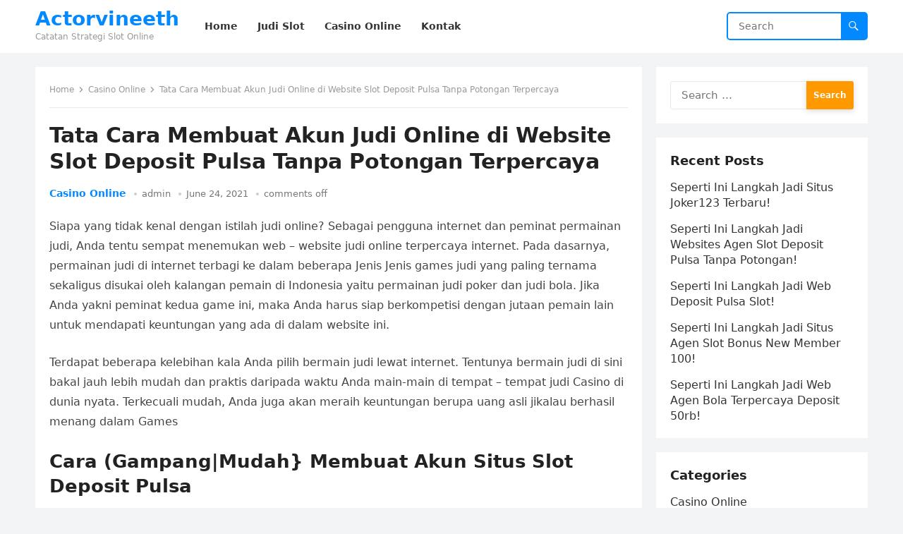

--- FILE ---
content_type: text/html; charset=UTF-8
request_url: http://actorvineeth.com/tata-cara-membuat-akun-judi-online-di-website-slot-deposit-pulsa-tanpa-potongan-terpercaya/
body_size: 7904
content:
<!DOCTYPE html>
<html lang="en-US">
<head>
<meta charset="UTF-8">
<meta name="viewport" content="width=device-width, initial-scale=1">
<meta http-equiv="X-UA-Compatible" content="IE=edge">
<meta name="HandheldFriendly" content="true">
<link rel="profile" href="https://gmpg.org/xfn/11">
<title>Tata Cara Membuat Akun Judi Online di Website Slot Deposit Pulsa Tanpa Potongan Terpercaya &#8211; Actorvineeth</title>
<meta name='robots' content='max-image-preview:large' />
<link rel='dns-prefetch' href='//s.w.org' />
<link rel="alternate" type="application/rss+xml" title="Actorvineeth &raquo; Feed" href="http://actorvineeth.com/feed/" />
<link rel="alternate" type="application/rss+xml" title="Actorvineeth &raquo; Comments Feed" href="http://actorvineeth.com/comments/feed/" />
		<script type="text/javascript">
			window._wpemojiSettings = {"baseUrl":"https:\/\/s.w.org\/images\/core\/emoji\/13.0.1\/72x72\/","ext":".png","svgUrl":"https:\/\/s.w.org\/images\/core\/emoji\/13.0.1\/svg\/","svgExt":".svg","source":{"concatemoji":"http:\/\/actorvineeth.com\/wp-includes\/js\/wp-emoji-release.min.js?ver=5.7.14"}};
			!function(e,a,t){var n,r,o,i=a.createElement("canvas"),p=i.getContext&&i.getContext("2d");function s(e,t){var a=String.fromCharCode;p.clearRect(0,0,i.width,i.height),p.fillText(a.apply(this,e),0,0);e=i.toDataURL();return p.clearRect(0,0,i.width,i.height),p.fillText(a.apply(this,t),0,0),e===i.toDataURL()}function c(e){var t=a.createElement("script");t.src=e,t.defer=t.type="text/javascript",a.getElementsByTagName("head")[0].appendChild(t)}for(o=Array("flag","emoji"),t.supports={everything:!0,everythingExceptFlag:!0},r=0;r<o.length;r++)t.supports[o[r]]=function(e){if(!p||!p.fillText)return!1;switch(p.textBaseline="top",p.font="600 32px Arial",e){case"flag":return s([127987,65039,8205,9895,65039],[127987,65039,8203,9895,65039])?!1:!s([55356,56826,55356,56819],[55356,56826,8203,55356,56819])&&!s([55356,57332,56128,56423,56128,56418,56128,56421,56128,56430,56128,56423,56128,56447],[55356,57332,8203,56128,56423,8203,56128,56418,8203,56128,56421,8203,56128,56430,8203,56128,56423,8203,56128,56447]);case"emoji":return!s([55357,56424,8205,55356,57212],[55357,56424,8203,55356,57212])}return!1}(o[r]),t.supports.everything=t.supports.everything&&t.supports[o[r]],"flag"!==o[r]&&(t.supports.everythingExceptFlag=t.supports.everythingExceptFlag&&t.supports[o[r]]);t.supports.everythingExceptFlag=t.supports.everythingExceptFlag&&!t.supports.flag,t.DOMReady=!1,t.readyCallback=function(){t.DOMReady=!0},t.supports.everything||(n=function(){t.readyCallback()},a.addEventListener?(a.addEventListener("DOMContentLoaded",n,!1),e.addEventListener("load",n,!1)):(e.attachEvent("onload",n),a.attachEvent("onreadystatechange",function(){"complete"===a.readyState&&t.readyCallback()})),(n=t.source||{}).concatemoji?c(n.concatemoji):n.wpemoji&&n.twemoji&&(c(n.twemoji),c(n.wpemoji)))}(window,document,window._wpemojiSettings);
		</script>
		<style type="text/css">
img.wp-smiley,
img.emoji {
	display: inline !important;
	border: none !important;
	box-shadow: none !important;
	height: 1em !important;
	width: 1em !important;
	margin: 0 .07em !important;
	vertical-align: -0.1em !important;
	background: none !important;
	padding: 0 !important;
}
</style>
	<link rel='stylesheet' id='wp-block-library-css'  href='http://actorvineeth.com/wp-includes/css/dist/block-library/style.min.css?ver=5.7.14' type='text/css' media='all' />
<link rel='stylesheet' id='wp-block-library-theme-css'  href='http://actorvineeth.com/wp-includes/css/dist/block-library/theme.min.css?ver=5.7.14' type='text/css' media='all' />
<link rel='stylesheet' id='contact-form-7-css'  href='http://actorvineeth.com/wp-content/plugins/contact-form-7/includes/css/styles.css?ver=5.4.2' type='text/css' media='all' />
<link rel='stylesheet' id='blogsite-fontawesome-style-css'  href='http://actorvineeth.com/wp-content/themes/blogsite/assets/css/font-awesome.css?ver=5.7.14' type='text/css' media='all' />
<link rel='stylesheet' id='blogsite-genericons-style-css'  href='http://actorvineeth.com/wp-content/themes/blogsite/genericons/genericons.css?ver=5.7.14' type='text/css' media='all' />
<link rel='stylesheet' id='blogsite-style-css'  href='http://actorvineeth.com/wp-content/themes/blogsite/style.css?ver=20220401' type='text/css' media='all' />
<link rel='stylesheet' id='blogsite-responsive-style-css'  href='http://actorvineeth.com/wp-content/themes/blogsite/responsive.css?ver=20220401' type='text/css' media='all' />
<script type='text/javascript' src='http://actorvineeth.com/wp-includes/js/jquery/jquery.min.js?ver=3.5.1' id='jquery-core-js'></script>
<script type='text/javascript' src='http://actorvineeth.com/wp-includes/js/jquery/jquery-migrate.min.js?ver=3.3.2' id='jquery-migrate-js'></script>
<link rel="https://api.w.org/" href="http://actorvineeth.com/wp-json/" /><link rel="alternate" type="application/json" href="http://actorvineeth.com/wp-json/wp/v2/posts/2060" /><link rel="EditURI" type="application/rsd+xml" title="RSD" href="http://actorvineeth.com/xmlrpc.php?rsd" />
<link rel="wlwmanifest" type="application/wlwmanifest+xml" href="http://actorvineeth.com/wp-includes/wlwmanifest.xml" /> 
<meta name="generator" content="WordPress 5.7.14" />
<link rel="canonical" href="http://actorvineeth.com/tata-cara-membuat-akun-judi-online-di-website-slot-deposit-pulsa-tanpa-potongan-terpercaya/" />
<link rel='shortlink' href='http://actorvineeth.com/?p=2060' />
<link rel="alternate" type="application/json+oembed" href="http://actorvineeth.com/wp-json/oembed/1.0/embed?url=http%3A%2F%2Factorvineeth.com%2Ftata-cara-membuat-akun-judi-online-di-website-slot-deposit-pulsa-tanpa-potongan-terpercaya%2F" />
<link rel="alternate" type="text/xml+oembed" href="http://actorvineeth.com/wp-json/oembed/1.0/embed?url=http%3A%2F%2Factorvineeth.com%2Ftata-cara-membuat-akun-judi-online-di-website-slot-deposit-pulsa-tanpa-potongan-terpercaya%2F&#038;format=xml" />
</head>

<body class="post-template-default single single-post postid-2060 single-format-standard wp-embed-responsive">


<div id="page" class="site">

	<a class="skip-link screen-reader-text" href="#content">Skip to content</a>

	<header id="masthead" class="site-header clear">

		
		<div class="container">

			<div class="site-branding">

				
				
					<div class="site-title-desc">

						<div class="site-title ">
							<h1><a href="http://actorvineeth.com">Actorvineeth</a></h1>
						</div><!-- .site-title -->	

						<div class="site-description">
							Catatan Strategi Slot Online						</div><!-- .site-desc -->

					</div><!-- .site-title-desc -->

				
			</div><!-- .site-branding -->		

			<nav id="primary-nav" class="primary-navigation">

				<div class="menu-menu-1-container"><ul id="primary-menu" class="sf-menu"><li id="menu-item-19" class="menu-item menu-item-type-custom menu-item-object-custom menu-item-home menu-item-19"><a href="http://actorvineeth.com/"><span class="menu-text">Home</span></a></li>
<li id="menu-item-2513" class="menu-item menu-item-type-taxonomy menu-item-object-category current-post-ancestor current-menu-parent current-post-parent menu-item-2513"><a href="http://actorvineeth.com/category/judi-slot/"><span class="menu-text">Judi Slot</span></a></li>
<li id="menu-item-2514" class="menu-item menu-item-type-taxonomy menu-item-object-category current-post-ancestor current-menu-parent current-post-parent menu-item-2514"><a href="http://actorvineeth.com/category/casino-online/"><span class="menu-text">Casino Online</span></a></li>
<li id="menu-item-20" class="menu-item menu-item-type-post_type menu-item-object-page menu-item-20"><a href="http://actorvineeth.com/kontak/"><span class="menu-text">Kontak</span></a></li>
</ul></div>
			</nav><!-- #primary-nav -->

			<div class="header-search">
				<form id="searchform" method="get" action="http://actorvineeth.com/">
					<input type="search" name="s" class="search-input" placeholder="Search" autocomplete="off">
					<button type="submit" class="search-submit"><span class="genericon genericon-search"></span></button>		
				</form>
			</div><!-- .header-search -->

			<div class="header-toggles">
				<button class="toggle nav-toggle mobile-nav-toggle" data-toggle-target=".menu-modal"  data-toggle-body-class="showing-menu-modal" aria-expanded="false" data-set-focus=".close-nav-toggle">
					<span class="toggle-inner">
						<span class="toggle-icon">
							<svg class="svg-icon" aria-hidden="true" role="img" focusable="false" xmlns="http://www.w3.org/2000/svg" width="26" height="7" viewBox="0 0 26 7"><path fill-rule="evenodd" d="M332.5,45 C330.567003,45 329,43.4329966 329,41.5 C329,39.5670034 330.567003,38 332.5,38 C334.432997,38 336,39.5670034 336,41.5 C336,43.4329966 334.432997,45 332.5,45 Z M342,45 C340.067003,45 338.5,43.4329966 338.5,41.5 C338.5,39.5670034 340.067003,38 342,38 C343.932997,38 345.5,39.5670034 345.5,41.5 C345.5,43.4329966 343.932997,45 342,45 Z M351.5,45 C349.567003,45 348,43.4329966 348,41.5 C348,39.5670034 349.567003,38 351.5,38 C353.432997,38 355,39.5670034 355,41.5 C355,43.4329966 353.432997,45 351.5,45 Z" transform="translate(-329 -38)" /></svg>						</span>
						<span class="toggle-text">Menu</span>
					</span>
				</button><!-- .nav-toggle -->
			</div><!-- .header-toggles -->
			
		</div><!-- .container -->

	</header><!-- #masthead -->	

	<div class="menu-modal cover-modal header-footer-group" data-modal-target-string=".menu-modal">

		<div class="menu-modal-inner modal-inner">

			<div class="menu-wrapper section-inner">

				<div class="menu-top">

					<button class="toggle close-nav-toggle fill-children-current-color" data-toggle-target=".menu-modal" data-toggle-body-class="showing-menu-modal" aria-expanded="false" data-set-focus=".menu-modal">
						<span class="toggle-text">Close Menu</span>
						<svg class="svg-icon" aria-hidden="true" role="img" focusable="false" xmlns="http://www.w3.org/2000/svg" width="16" height="16" viewBox="0 0 16 16"><polygon fill="" fill-rule="evenodd" points="6.852 7.649 .399 1.195 1.445 .149 7.899 6.602 14.352 .149 15.399 1.195 8.945 7.649 15.399 14.102 14.352 15.149 7.899 8.695 1.445 15.149 .399 14.102" /></svg>					</button><!-- .nav-toggle -->

					
					<nav class="mobile-menu" aria-label="Mobile" role="navigation">

						<ul class="modal-menu reset-list-style">

						<li class="menu-item menu-item-type-custom menu-item-object-custom menu-item-home menu-item-19"><div class="ancestor-wrapper"><a href="http://actorvineeth.com/">Home</a></div><!-- .ancestor-wrapper --></li>
<li class="menu-item menu-item-type-taxonomy menu-item-object-category current-post-ancestor current-menu-parent current-post-parent menu-item-2513"><div class="ancestor-wrapper"><a href="http://actorvineeth.com/category/judi-slot/">Judi Slot</a></div><!-- .ancestor-wrapper --></li>
<li class="menu-item menu-item-type-taxonomy menu-item-object-category current-post-ancestor current-menu-parent current-post-parent menu-item-2514"><div class="ancestor-wrapper"><a href="http://actorvineeth.com/category/casino-online/">Casino Online</a></div><!-- .ancestor-wrapper --></li>
<li class="menu-item menu-item-type-post_type menu-item-object-page menu-item-20"><div class="ancestor-wrapper"><a href="http://actorvineeth.com/kontak/">Kontak</a></div><!-- .ancestor-wrapper --></li>

						</ul>

					</nav>

				</div><!-- .menu-top -->

			</div><!-- .menu-wrapper -->

		</div><!-- .menu-modal-inner -->

	</div><!-- .menu-modal -->	

<div class="header-space"></div>

<div id="content" class="site-content container  clear">

	<div id="primary" class="content-area">

		<main id="main" class="site-main" >

		
<article id="post-2060" class="post-2060 post type-post status-publish format-standard hentry category-casino-online category-judi-online category-judi-sbobet category-judi-slot tag-agen-bola-terpercaya-deposit-50rb">

	<div class="breadcrumbs">
		<span class="breadcrumbs-nav">
			<a href="http://actorvineeth.com">Home</a>
			<span class="post-category"><a href="http://actorvineeth.com/category/casino-online/">Casino Online</a> </span>
			<span class="post-title">Tata Cara Membuat Akun Judi Online di Website Slot Deposit Pulsa Tanpa Potongan Terpercaya</span>
		</span>
	</div>

	<header class="entry-header">	

		<h1 class="entry-title">Tata Cara Membuat Akun Judi Online di Website Slot Deposit Pulsa Tanpa Potongan Terpercaya</h1>
		<div class="entry-meta">

	<span class="entry-category"><a href="http://actorvineeth.com/category/casino-online/">Casino Online</a> </span>		

	<span class="entry-author"><a href="http://actorvineeth.com/author/admin/" title="Posts by admin" rel="author">admin</a></span> 

	<span class="entry-date">June 24, 2021</span>

	<span class="entry-comment"><span class="comments-link">comments off</span></span>

</div>
		
	</header><!-- .entry-header -->

	<div class="entry-content">

		<p>Siapa yang tidak kenal dengan istilah judi online? Sebagai pengguna internet dan peminat permainan judi, Anda tentu sempat menemukan web &#8211; website judi online terpercaya internet. Pada dasarnya, permainan judi di internet terbagi ke dalam beberapa Jenis Jenis games judi yang paling ternama sekaligus disukai oleh kalangan pemain di Indonesia yaitu permainan judi poker dan judi bola. Jika Anda yakni peminat kedua game ini, maka Anda harus siap berkompetisi dengan jutaan pemain lain untuk mendapati keuntungan yang ada di dalam website ini.</p>
<p>Terdapat beberapa kelebihan kala Anda pilih bermain judi lewat internet. Tentunya bermain judi di sini bakal jauh lebih mudah dan praktis daripada waktu Anda main-main di tempat &#8211; tempat judi Casino di dunia nyata. Terkecuali mudah, Anda juga akan meraih keuntungan berupa uang asli jikalau berhasil menang dalam Games</p>
<h2>Cara (Gampang|Mudah} Membuat Akun Situs Slot Deposit Pulsa</h2>
<p>Supaya Anda mampu main-main di website ini buat memperoleh keuntungan, Anda terlebih dahulu wajib melakukan pendaftaran sebagai anggota. Di website judi terpercaya, proses pendaftaran dapat Anda lakukan dengan mudah. Anda bisa melakukannya kapan saja yang Anda inginkan. Namun agar lebih jelas dan Anda tidak bingung, berikut merupakan pembahasan tentang cara buat akun judi online di web terpercaya.</p>
<h3>Memilih Web Maksud Masuk Melalui Browser</h3>
<p>Langkah pertama yang wajib Anda lakukan merupakan pilih website tujuan apalagi Dulu Dari sekian banyak website judi online yang ada di internet, hanya terdapat beberapa saja yang menawarkan layanan judi online terpercaya. Oleh karena itu, dibutuhkan satu buah ketelitian supaya Anda tidak jatuh ke web judi yang salah.</p>
<p>Situs judi terpercaya dapat Anda lihat melalui tampilan dan menu &#8211; menu yang disediakan di dalamnya. Seandainya tampilan situs tersebut menawan dengan menu &#8211; menu praktis yang mudah dipahami, maka dapat dipastikan bahwa web tersebut memang lah aman. Tidak sama dengan web yang menawarkan penampakan terlampaui ramai dan tidak begitu penting, tampilan di web judi yang satu ini menawari layanan terbaik sehingga Anda dapat menggunakannya buat mempermudah saat mengaksesnya.</p>
<p>Agar Anda tidak memilih website yang salah, di sini kami merekomendasikan supaya Anda mendaftarkan diri di situs yang kami Sediakan Layanan judi yang ada di website kami yaitu salah satu yang paling baik dan paling praktis di antara beraneka ragam type layanan judi lain di internet.</p>
<p>Jikalau sudah, silakan masuk ke dalam situs judi pilihan Anda melalui browser. Dalam hal ini Anda mahir memakai browser yang ada di handphone pintar ataupun di Laptop Biar lebih mudah dan praktis, kita sarankan biar Anda membukanya melalui smartphone saja.</p>
<h3>Isi Formulir Pendaftaran Yang Tersedia</h3>
<p>Step ini ialah yang sangat penting seandainya Anda ingin mengetahui cara buat akun judi online. Saat Anda sudah masuk ke dalam situs resminya, silakan klik tulisan daftar sekarang. Setelah Anda mau ke tulisan tersebut maka bakal muncul beberapa kolom data-data yang mesti Anda isi dengan data diri Anda. Dalam pengisian data diri ini, Anda tidak boleh menggunakan data yang salah apalagi data yang palsu karena itu tentu saja bakal menghambat Anda saat ingin mendaftarkan diri di situs ini. Usahakan agar seluruhnya data yang Anda masukkan ialah benar adanya, terutama untuk data nama lengkap Anda serta nama yang ada di dalam rekening.</p>
<p>Isi seluruhnya data dengan benar seterusnya klik tulisan daftar pada bagian bawah. Jangan sampai lupa juga untuk mengisi kolom validasi buat tentukan bahwa Anda bukan robot. Sesaat setelah Anda mengklik tulisan daftar tersebut, maka Anda dapat langsung mendapati konfirmasi dari pihak System Paling lama sistem judi online terpercaya dapat memproses Pendaftaran selagi 2-3 menit. Tunggu saja dahulu sampai proses pendaftaran selesai.</p>
	</div><!-- .entry-content -->

	<div class="entry-tags">

		<span class="tag-links"> <a href="http://actorvineeth.com/tag/agen-bola-terpercaya-deposit-50rb/" rel="tag">Agen Bola Terpercaya Deposit 50rb</a></span>			
			</div><!-- .entry-tags -->

</article><!-- #post-## -->

<div class="entry-footer">

	<div class="share-icons">
		
		
	</div><!-- .share-icons -->

</div><!-- .entry-footer -->

<div class="author-box clear">
	<a href="http://actorvineeth.com/author/admin/"><img alt='' src='http://2.gravatar.com/avatar/5786fdbc511c3b04ce474c2c1c5872f6?s=120&#038;d=mm&#038;r=g' srcset='http://2.gravatar.com/avatar/5786fdbc511c3b04ce474c2c1c5872f6?s=240&#038;d=mm&#038;r=g 2x' class='avatar avatar-120 photo' height='120' width='120' /></a>
	<div class="author-meta">	
		<div class="author-name">
			<a href="http://actorvineeth.com/author/admin/">admin</a>
		</div>	
		<div class="author-desc">
					</div>
	</div>
</div><!-- .author-box -->


		<div class="entry-related clear">
			<h3>Related Posts</h3>
			<div class="content-loop clear">
									
<div id="post-2723" class="clear last post-2723 post type-post status-publish format-standard hentry category-judi-slot">	

		

	<div class="entry-category">
		<a href="http://actorvineeth.com/category/judi-slot/">Judi Slot</a> 	</div>		

	<h2 class="entry-title"><a href="http://actorvineeth.com/seperti-ini-langkah-jadi-situs-joker123-terbaru/">Seperti Ini Langkah Jadi Situs Joker123 Terbaru!</a></h2>
	
	<div class="entry-meta">

	<span class="entry-author"><a href="http://actorvineeth.com/author/admin/" title="Posts by admin" rel="author">admin</a></span> 

	<span class="entry-date">November 13, 2022</span>

	<span class="entry-comment"><span class="comments-link">comments off</span></span>

</div><!-- .entry-meta -->

	<div class="entry-summary">
		<p>Menjadi bandar judi online memang sudah mulai dilirik oleh banyak bettor. Ini yakni yang di cita citakan biasanya bettor yang sudah lama menekuni dunia perjudian online. Alasan&#8230; </p>
	</div><!-- .entry-summary -->


</div><!-- #post-2723 -->
									
<div id="post-2736" class="clear last post-2736 post type-post status-publish format-standard hentry category-judi-slot">	

		

	<div class="entry-category">
		<a href="http://actorvineeth.com/category/judi-slot/">Judi Slot</a> 	</div>		

	<h2 class="entry-title"><a href="http://actorvineeth.com/seperti-ini-langkah-jadi-websites-agen-slot-deposit-pulsa-tanpa-potongan/">Seperti Ini Langkah Jadi Websites Agen Slot Deposit Pulsa Tanpa Potongan!</a></h2>
	
	<div class="entry-meta">

	<span class="entry-author"><a href="http://actorvineeth.com/author/admin/" title="Posts by admin" rel="author">admin</a></span> 

	<span class="entry-date">November 13, 2022</span>

	<span class="entry-comment"><span class="comments-link">comments off</span></span>

</div><!-- .entry-meta -->

	<div class="entry-summary">
		<p>Menjadi bandar judi online benar-benar sudah mulai dilirik oleh banyak bettor. Ini ialah yang diimpikan rata rata bettor yang sudah lama menekuni dunia perjudian online. Argumen utama&#8230; </p>
	</div><!-- .entry-summary -->


</div><!-- #post-2736 -->
									
<div id="post-2570" class="clear last post-2570 post type-post status-publish format-standard hentry category-judi-slot">	

		

	<div class="entry-category">
		<a href="http://actorvineeth.com/category/judi-slot/">Judi Slot</a> 	</div>		

	<h2 class="entry-title"><a href="http://actorvineeth.com/seperti-ini-langkah-jadi-web-deposit-pulsa-slot/">Seperti Ini Langkah Jadi Web Deposit Pulsa Slot!</a></h2>
	
	<div class="entry-meta">

	<span class="entry-author"><a href="http://actorvineeth.com/author/admin/" title="Posts by admin" rel="author">admin</a></span> 

	<span class="entry-date">November 13, 2022</span>

	<span class="entry-comment"><span class="comments-link">comments off</span></span>

</div><!-- .entry-meta -->

	<div class="entry-summary">
		<p>Jadi bandar judi online memang lah sudah mulai dilirik oleh banyak bettor. Ini yaitu idaman rata rata bettor yang sudah lama menekuni dunia perjudian online. Argumen mutlak&#8230; </p>
	</div><!-- .entry-summary -->


</div><!-- #post-2570 -->
									
<div id="post-2772" class="clear last post-2772 post type-post status-publish format-standard hentry category-judi-slot">	

		

	<div class="entry-category">
		<a href="http://actorvineeth.com/category/judi-slot/">Judi Slot</a> 	</div>		

	<h2 class="entry-title"><a href="http://actorvineeth.com/seperti-ini-langkah-jadi-situs-agen-slot-bonus-new-member-100/">Seperti Ini Langkah Jadi Situs Agen Slot Bonus New Member 100!</a></h2>
	
	<div class="entry-meta">

	<span class="entry-author"><a href="http://actorvineeth.com/author/admin/" title="Posts by admin" rel="author">admin</a></span> 

	<span class="entry-date">November 12, 2022</span>

	<span class="entry-comment"><span class="comments-link">comments off</span></span>

</div><!-- .entry-meta -->

	<div class="entry-summary">
		<p>Menjadi bandar judi online memang lah sudah mulai dilirik oleh banyak bettor. Ini yakni yang di cita citakan kebanyakan bettor yang sudah lama menekuni dunia perjudian online&#8230;. </p>
	</div><!-- .entry-summary -->


</div><!-- #post-2772 -->
									
<div id="post-2542" class="clear last post-2542 post type-post status-publish format-standard hentry category-judi-slot">	

		

	<div class="entry-category">
		<a href="http://actorvineeth.com/category/judi-slot/">Judi Slot</a> 	</div>		

	<h2 class="entry-title"><a href="http://actorvineeth.com/seperti-ini-langkah-jadi-web-agen-bola-terpercaya-deposit-50rb/">Seperti Ini Langkah Jadi Web Agen Bola Terpercaya Deposit 50rb!</a></h2>
	
	<div class="entry-meta">

	<span class="entry-author"><a href="http://actorvineeth.com/author/admin/" title="Posts by admin" rel="author">admin</a></span> 

	<span class="entry-date">November 12, 2022</span>

	<span class="entry-comment"><span class="comments-link">comments off</span></span>

</div><!-- .entry-meta -->

	<div class="entry-summary">
		<p>Jadi bandar judi online memang lah sudah mulai dilirik oleh banyak bettor. Ini adalah yang diimpikan biasanya bettor yang sudah lama menekuni dunia perjudian online. Alasan utama&#8230; </p>
	</div><!-- .entry-summary -->


</div><!-- #post-2542 -->
									
<div id="post-2564" class="clear last post-2564 post type-post status-publish format-standard hentry category-judi-slot">	

		

	<div class="entry-category">
		<a href="http://actorvineeth.com/category/judi-slot/">Judi Slot</a> 	</div>		

	<h2 class="entry-title"><a href="http://actorvineeth.com/seperti-ini-langkah-jadi-websites-link-slot-deposit-pulsa-tanpa-potongan/">Seperti Ini Langkah Jadi Websites Link Slot Deposit Pulsa Tanpa Potongan!</a></h2>
	
	<div class="entry-meta">

	<span class="entry-author"><a href="http://actorvineeth.com/author/admin/" title="Posts by admin" rel="author">admin</a></span> 

	<span class="entry-date">November 11, 2022</span>

	<span class="entry-comment"><span class="comments-link">comments off</span></span>

</div><!-- .entry-meta -->

	<div class="entry-summary">
		<p>Jadi bandar judi online memang lah sudah mulai dilirik oleh banyak bettor. Ini ialah idaman rata rata bettor yang sudah lama menekuni dunia perjudian online. Alasan utama&#8230; </p>
	</div><!-- .entry-summary -->


</div><!-- #post-2564 -->
							</div><!-- .related-posts -->
		</div><!-- .entry-related -->

	
		</main><!-- #main -->
	</div><!-- #primary -->


<aside id="secondary" class="widget-area sidebar">

	
	<div id="search-2" class="widget widget_search"><form role="search" method="get" class="search-form" action="http://actorvineeth.com/">
				<label>
					<span class="screen-reader-text">Search for:</span>
					<input type="search" class="search-field" placeholder="Search &hellip;" value="" name="s" />
				</label>
				<input type="submit" class="search-submit" value="Search" />
			</form></div>
		<div id="recent-posts-2" class="widget widget_recent_entries">
		<h2 class="widget-title">Recent Posts</h2>
		<ul>
											<li>
					<a href="http://actorvineeth.com/seperti-ini-langkah-jadi-situs-joker123-terbaru/">Seperti Ini Langkah Jadi Situs Joker123 Terbaru!</a>
									</li>
											<li>
					<a href="http://actorvineeth.com/seperti-ini-langkah-jadi-websites-agen-slot-deposit-pulsa-tanpa-potongan/">Seperti Ini Langkah Jadi Websites Agen Slot Deposit Pulsa Tanpa Potongan!</a>
									</li>
											<li>
					<a href="http://actorvineeth.com/seperti-ini-langkah-jadi-web-deposit-pulsa-slot/">Seperti Ini Langkah Jadi Web Deposit Pulsa Slot!</a>
									</li>
											<li>
					<a href="http://actorvineeth.com/seperti-ini-langkah-jadi-situs-agen-slot-bonus-new-member-100/">Seperti Ini Langkah Jadi Situs Agen Slot Bonus New Member 100!</a>
									</li>
											<li>
					<a href="http://actorvineeth.com/seperti-ini-langkah-jadi-web-agen-bola-terpercaya-deposit-50rb/">Seperti Ini Langkah Jadi Web Agen Bola Terpercaya Deposit 50rb!</a>
									</li>
					</ul>

		</div><div id="categories-2" class="widget widget_categories"><h2 class="widget-title">Categories</h2>
			<ul>
					<li class="cat-item cat-item-5"><a href="http://actorvineeth.com/category/casino-online/">Casino Online</a>
</li>
	<li class="cat-item cat-item-2"><a href="http://actorvineeth.com/category/judi-online/">Judi Online</a>
</li>
	<li class="cat-item cat-item-6"><a href="http://actorvineeth.com/category/judi-sbobet/">Judi Sbobet</a>
</li>
	<li class="cat-item cat-item-4"><a href="http://actorvineeth.com/category/judi-slot/">Judi Slot</a>
</li>
			</ul>

			</div>	
	
</aside><!-- #secondary -->


	</div><!-- #content .site-content -->
	
	<footer id="colophon" class="site-footer">

		
		<div class="clear"></div>

		<div id="site-bottom" class="no-footer-widgets clear">

			<div class="container">

				
			
			<div class="site-info">
				
			</div><!-- .site-info -->

			</div><!-- .container -->

		</div>
		<!-- #site-bottom -->
							
	</footer><!-- #colophon -->
</div><!-- #page -->


	<div id="back-top">
		<a href="#top" title="Back to top"><span class="genericon genericon-collapse"></span></a>
	</div>


<script type='text/javascript' src='http://actorvineeth.com/wp-includes/js/dist/vendor/wp-polyfill.min.js?ver=7.4.4' id='wp-polyfill-js'></script>
<script type='text/javascript' id='wp-polyfill-js-after'>
( 'fetch' in window ) || document.write( '<script src="http://actorvineeth.com/wp-includes/js/dist/vendor/wp-polyfill-fetch.min.js?ver=3.0.0"></scr' + 'ipt>' );( document.contains ) || document.write( '<script src="http://actorvineeth.com/wp-includes/js/dist/vendor/wp-polyfill-node-contains.min.js?ver=3.42.0"></scr' + 'ipt>' );( window.DOMRect ) || document.write( '<script src="http://actorvineeth.com/wp-includes/js/dist/vendor/wp-polyfill-dom-rect.min.js?ver=3.42.0"></scr' + 'ipt>' );( window.URL && window.URL.prototype && window.URLSearchParams ) || document.write( '<script src="http://actorvineeth.com/wp-includes/js/dist/vendor/wp-polyfill-url.min.js?ver=3.6.4"></scr' + 'ipt>' );( window.FormData && window.FormData.prototype.keys ) || document.write( '<script src="http://actorvineeth.com/wp-includes/js/dist/vendor/wp-polyfill-formdata.min.js?ver=3.0.12"></scr' + 'ipt>' );( Element.prototype.matches && Element.prototype.closest ) || document.write( '<script src="http://actorvineeth.com/wp-includes/js/dist/vendor/wp-polyfill-element-closest.min.js?ver=2.0.2"></scr' + 'ipt>' );( 'objectFit' in document.documentElement.style ) || document.write( '<script src="http://actorvineeth.com/wp-includes/js/dist/vendor/wp-polyfill-object-fit.min.js?ver=2.3.4"></scr' + 'ipt>' );
</script>
<script type='text/javascript' id='contact-form-7-js-extra'>
/* <![CDATA[ */
var wpcf7 = {"api":{"root":"http:\/\/actorvineeth.com\/wp-json\/","namespace":"contact-form-7\/v1"}};
/* ]]> */
</script>
<script type='text/javascript' src='http://actorvineeth.com/wp-content/plugins/contact-form-7/includes/js/index.js?ver=5.4.2' id='contact-form-7-js'></script>
<script type='text/javascript' src='http://actorvineeth.com/wp-content/themes/blogsite/assets/js/superfish.js?ver=5.7.14' id='blogsite-superfish-js'></script>
<script type='text/javascript' src='http://actorvineeth.com/wp-content/themes/blogsite/assets/js/html5.js?ver=5.7.14' id='blogsite-html5-js'></script>
<script type='text/javascript' src='http://actorvineeth.com/wp-content/themes/blogsite/assets/js/jquery.bxslider.js?ver=5.7.14' id='blogsite-bxslider-js'></script>
<script type='text/javascript' src='http://actorvineeth.com/wp-content/themes/blogsite/assets/js/jquery.tabslet.js?ver=20220401' id='tabslet-js'></script>
<script type='text/javascript' src='http://actorvineeth.com/wp-content/themes/blogsite/assets/js/index.js?ver=20220401' id='blogsite-index-js'></script>
<script type='text/javascript' src='http://actorvineeth.com/wp-content/themes/blogsite/assets/js/jquery.custom.js?ver=20220401' id='blogsite-custom-js'></script>
<script type='text/javascript' src='http://actorvineeth.com/wp-includes/js/wp-embed.min.js?ver=5.7.14' id='wp-embed-js'></script>
    <script>
    /(trident|msie)/i.test(navigator.userAgent)&&document.getElementById&&window.addEventListener&&window.addEventListener("hashchange",function(){var t,e=location.hash.substring(1);/^[A-z0-9_-]+$/.test(e)&&(t=document.getElementById(e))&&(/^(?:a|select|input|button|textarea)$/i.test(t.tagName)||(t.tabIndex=-1),t.focus())},!1);
    </script>
    
<script defer src="https://static.cloudflareinsights.com/beacon.min.js/vcd15cbe7772f49c399c6a5babf22c1241717689176015" integrity="sha512-ZpsOmlRQV6y907TI0dKBHq9Md29nnaEIPlkf84rnaERnq6zvWvPUqr2ft8M1aS28oN72PdrCzSjY4U6VaAw1EQ==" data-cf-beacon='{"version":"2024.11.0","token":"e21592f0243e4db797056c8c25c771fd","r":1,"server_timing":{"name":{"cfCacheStatus":true,"cfEdge":true,"cfExtPri":true,"cfL4":true,"cfOrigin":true,"cfSpeedBrain":true},"location_startswith":null}}' crossorigin="anonymous"></script>
</body>
</html>
